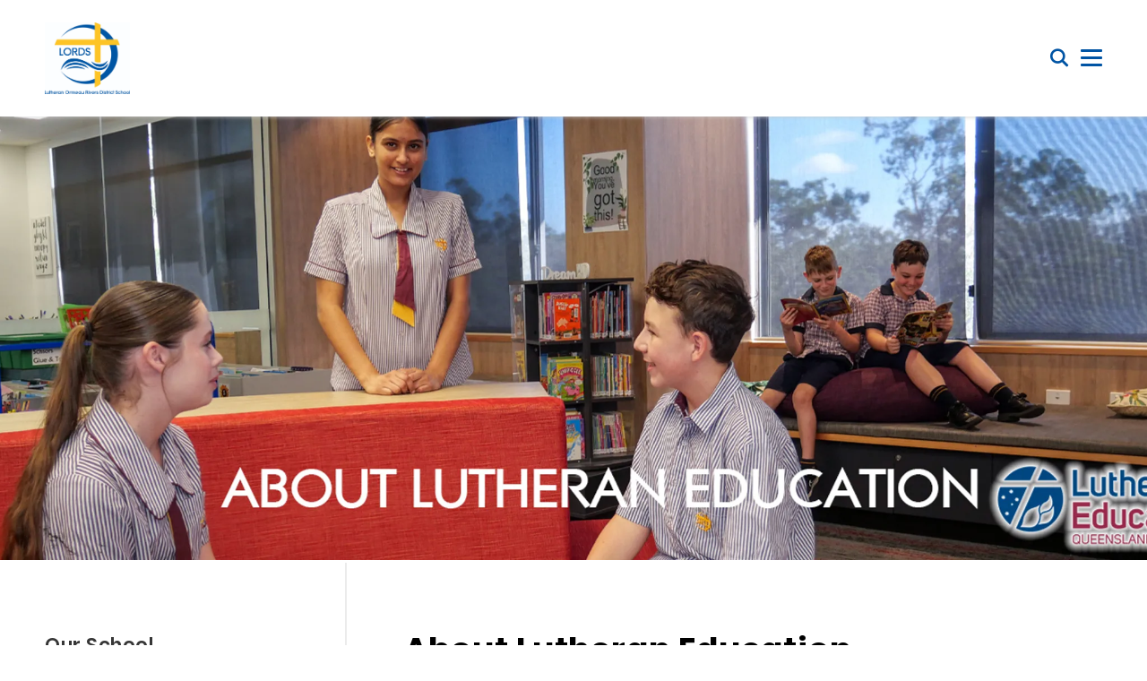

--- FILE ---
content_type: text/html; charset=UTF-8
request_url: https://www.lords.qld.edu.au/our-school/about-lutheran-education
body_size: 7294
content:

<!DOCTYPE html>
<html lang="en">

	<head>
            <!-- Global site tag (gtag.js) - Google Analytics -->
    <script async src="https://www.googletagmanager.com/gtag/js?id=UA-200790622-1"></script>
    <script>
    window.dataLayer = window.dataLayer || [];
    function gtag(){dataLayer.push(arguments);}
    gtag('js', new Date());
    gtag('config', "UA-200790622-1");
    </script>

<meta charset="utf-8">
<meta name="viewport" content="width=device-width, initial-scale=1, shrink-to-fit=no">
<meta http-equiv="X-UA-Compatible" content="IE=edge">


	
	

	

				
	<title>About Lutheran Education | Lutheran Ormeau Rivers District School</title>
	<meta name="description" content="LORDS is a school of the Lutheran Church of Australia. Read on to find out more about what it means to be a student at a Lutheran school. What is a…" />

	<meta property="fb:app_id" content="">
	<meta property="og:url" content="https://www.lords.qld.edu.au/our-school/about-lutheran-education" />
	<meta property="og:type" content="website" />
	<meta property="og:title" content="About Lutheran Education | Lutheran Ormeau Rivers District School" />
	<meta property="og:image" content="" />
	<meta property="og:image:width" content="1200" />
	<meta property="og:image:height" content="630" />
	<meta property="og:description" content="LORDS is a school of the Lutheran Church of Australia. Read on to find out more about what it means to be a student at a Lutheran school. What is a…" />
	<meta property="og:site_name" content="Lutheran Ormeau Rivers District School" />
	<meta property="og:locale" content="en_AU" />
	<meta property="og:locale:alternate" content="en_AU" />
	
	<meta name="twitter:card" content="summary_large_image" />
	<meta name="twitter:site" content="" />
	<meta name="twitter:url" content="https://www.lords.qld.edu.au/our-school/about-lutheran-education" />
	<meta name="twitter:title" content="About Lutheran Education | Lutheran Ormeau Rivers District School" />
	<meta name="twitter:description" content="LORDS is a school of the Lutheran Church of Australia. Read on to find out more about what it means to be a student at a Lutheran school. What is a…" />
	<meta name="twitter:image" content="" />

	
	<link rel="home" href="https://www.lords.qld.edu.au/" />
	<link rel="canonical" href="https://www.lords.qld.edu.au/our-school/about-lutheran-education">


<link href="/css/main.css?v=1716469247376" rel="stylesheet">
<link rel="stylesheet" href="https://cdn.plyr.io/3.3.10/plyr.css">
<link rel="stylesheet" href="/fonts/stylesheet.css" />

<link href="/css/main.css?v=1716469247376" rel="stylesheet">
<link rel="stylesheet" href="https://cdn.plyr.io/3.3.10/plyr.css">

<link rel="apple-touch-icon" sizes="144x144" href="/favicons/apple-touch-icon.png">
<link rel="icon" type="image/png" sizes="32x32" href="/favicons/favicon-32x32.png">
<link rel="icon" type="image/png" sizes="16x16" href="/favicons/favicon-16x16.png">
<link rel="manifest" href="/favicons/site.webmanifest">
<link rel="shortcut icon" href="/favicons/favicon.ico">
<meta name="msapplication-TileColor" content="#da532c">
<meta name="msapplication-config" content="/favicons/browserconfig.xml">
<meta name="theme-color" content="#ffffff">


<link rel="preconnect" href="https://fonts.googleapis.com">
<link rel="preconnect" href="https://fonts.gstatic.com" crossorigin>
<link href="https://fonts.googleapis.com/css2?family=Inter:wght@300;400;500;600;700&display=swap" rel="stylesheet">

<!-- Facebook Pixel Code -->
<script>
  !function(f,b,e,v,n,t,s)
  {if(f.fbq)return;n=f.fbq=function(){n.callMethod?
  n.callMethod.apply(n,arguments):n.queue.push(arguments)};
  if(!f._fbq)f._fbq=n;n.push=n;n.loaded=!0;n.version='2.0';
  n.queue=[];t=b.createElement(e);t.async=!0;
  t.src=v;s=b.getElementsByTagName(e)[0];
  s.parentNode.insertBefore(t,s)}(window, document,'script',
  'https://connect.facebook.net/en_US/fbevents.js');
  fbq('init', '1271203319715221');
  fbq('track', 'PageView');
</script>
<noscript>
  <img height="1" width="1" style="display:none" 
       src="https://www.facebook.com/tr?id=1271203319715221&ev=PageView&noscript=1"/>
</noscript>
<!-- End Facebook Pixel Code -->

<!-- Google tag (gtag.js) -->
<script async src="https://www.googletagmanager.com/gtag/js?id=G-8X1NYJ0E9N"></script>
<script>
  window.dataLayer = window.dataLayer || [];
  function gtag(){dataLayer.push(arguments);}
  gtag('js', new Date());

  gtag('config', 'G-8X1NYJ0E9N');
</script>

<!-- Google tag (gtag.js) -->
<script async src="https://www.googletagmanager.com/gtag/js?id=UA-199375088-1"></script>
<script>
  window.dataLayer = window.dataLayer || [];
  function gtag(){dataLayer.push(arguments);}
  gtag('js', new Date());

  gtag('config', 'UA-199375088-1');
</script>    </head>

<body>


                
        <nav id="nav">

        
        <div class="top">
        <div class="container">
            <ul class="quick-nav">
                                                            <li class="text">
                            <a href="https://www.lords.qld.edu.au/enrolments/campus-tours"  target="_blank">BOOK A TOUR</a>
                        </li>
                                                                                <li class="text">
                            <a href="https://enrol.lords.qld.edu.au/application-for-enrolment/"  target="_blank">Enrol Now</a>
                        </li>
                                                                                <li class="text">
                            <a href="https://www.lords.qld.edu.au/contact"  target="">Contact Us</a>
                        </li>
                                                                                <li class="icon">
                            <a href="https://facebook.com/188516307844717"  target="_blank" title="Facebook" class="fa fa-facebook"></a>
                        </li>
                                                                                <li class="icon">
                            <a href="https://www.linkedin.com/company/71620827"  target="_blank" title="Check out our Linkedin Page" class="fa fa-linkedin-square"></a>
                        </li>
                                                                                <li class="icon">
                            <a href="https://www.youtube.com/channel/UCqv6rJd8NHiQmDHGBAoDMUg"  target="_blank" title="You Tube" class="fa fa-youtube-square"></a>
                        </li>
                                                                                <li class="icon">
                            <a href="https://www.instagram.com/lordspimpama/"  target="_blank" title="Instagram" class="fa fa-instagram"></a>
                        </li>
                                                                                <li class="icon"><a href="#" class="iconfont icon-search" id="search-button" title="Click here to search our website!"></a></li>
                                                                                <li class="text">
                            <a href="https://www.lords.qld.edu.au/parent-links"  target="_blank">Parent Links</a>
                        </li>
                                                                                <li class="text">
                            <a href="https://www.lords.qld.edu.au/staff-links"  target="_blank">Staff Links</a>
                        </li>
                                                                                <li class="text">
                            <a href="https://www.lords.qld.edu.au/studentlinks"  target="">Student Links</a>
                        </li>
                                                </ul>
        </div>
    </div>

        <div class="down">
        <div class="container">
            <div class="level is-mobile">

                                <div class="level-left">
                    <div class="brand logo-c">
                        <a href="/" class="desktop-logo" title="Back to Homepage" alt="Lutheran Ormeau Rivers District School" title="Lutheran Ormeau Rivers District School">
                                                        <img src="https://media.digistormhosting.com.au/lords-au-qld-824-website/content/Lords-logo-cmyk.jpg?v=1648689718">
                        </a>
                        <a href="/" class="mobile-logo" title="Back to Homepage" alt="Lutheran Ormeau Rivers District School" title="Lutheran Ormeau Rivers District School">
                                                        <img src="https://media.digistormhosting.com.au/lords-au-qld-824-website/content/Lords-logo-cmyk.jpg?v=1648689718">
                        </a>
                    </div>
                </div>

                                <div class="level-right">
                    <div class="menu-outer">
                        <div class="nav">

                                                        <div class="nav-c">
                                <ul>
                                    
                                                                                                                            <li class="has-sub-second">
                                                <a href="/our-school" class="nav-top-level-link"><span class="nav-text-regular">Our School</span><span class="nav-text-bold">Our School</span></a>
                                                <div class="sub-menu-outer">
                                                    <ul class="sub-menu">

                                                                                                                                                                                                                                            <li><a href="/our-school/principals-welcome">Principal&#039;s Welcome</a></li>
                                                                                                                                                                                                                                                <li><a href="/our-school/typography-page">History of LORDS</a></li>
                                                                                                                                                                                                                                                <li><a href="/our-school/visionandmission">Vision and Mission</a></li>
                                                                                                                                                                                                                                                <li><a href="/our-school/campus">Campus and Facilities</a></li>
                                                                                                                                                                                                                                                <li><a href="/our-school/leadership">Leadership and School Council</a></li>
                                                                                                                                                                                                                                                <li><a href="/our-school/term-dates">Term Dates</a></li>
                                                                                                                                                                                                                                                <li><a href="/our-school/annual-report">Annual Report</a></li>
                                                                                                                                                                                                                                                <li><a href="/our-school/policies">Policies</a></li>
                                                                                                                                                                                                                                                <li class="has-sub-third">
                                                                    <a href="/our-school/employment">Employment Opportunities</a>
                                                                    <div class="sub-menu-outer">
                                                                        <ul class="sub-menu">

                                                                                                                                                                                                                                        <li><a href="/our-school/employment/available-positions">Available Positions</a></li>
                                                                            
                                                                        </ul>
                                                                    </div>
                                                                </li>
                                                                                                                                                                                                                                                <li><a href="/our-school/about-lutheran-education">About Lutheran Education</a></li>
                                                                                                                    
                                                    </ul>
                                                </div>
                                            </li>
                                                                            
                                                                                                                            <li class="has-sub-second">
                                                <a href="/enrolments" class="nav-top-level-link"><span class="nav-text-regular">Enrolments</span><span class="nav-text-bold">Enrolments</span></a>
                                                <div class="sub-menu-outer">
                                                    <ul class="sub-menu">

                                                                                                                                                                                                                                            <li><a href="/enrolments/enrol-at-lords">Enrol at LORDS</a></li>
                                                                                                                                                                                                                                                <li><a href="/enrolments/whychooselords">Why Choose LORDS?</a></li>
                                                                                                                                                                                                                                                <li class="has-sub-third">
                                                                    <a href="/enrolments/campus-tours">Campus Tours</a>
                                                                    <div class="sub-menu-outer">
                                                                        <ul class="sub-menu">

                                                                                                                                                                                                                                        <li><a href="/enrolments/campus-tours/principals-tours">Principal&#039;s Tours</a></li>
                                                                            
                                                                        </ul>
                                                                    </div>
                                                                </li>
                                                                                                                                                                                                                                                <li><a href="/enrolments/school-fees">School Fees</a></li>
                                                                                                                                                                                                                                                <li><a href="/enrolments/scholarships">Scholarships</a></li>
                                                                                                                                                                                                                                                <li><a href="/enrolments/parent-testimonials">Parent Testimonials</a></li>
                                                                                                                    
                                                    </ul>
                                                </div>
                                            </li>
                                                                            
                                                                                                                            <li class="has-sub-second">
                                                <a href="/learning" class="nav-top-level-link"><span class="nav-text-regular">Learning</span><span class="nav-text-bold">Learning</span></a>
                                                <div class="sub-menu-outer">
                                                    <ul class="sub-menu">

                                                                                                                                                                                                                                            <li class="has-sub-third">
                                                                    <a href="/learning/kindergarten">LORDS Little Wonders Kindergarten</a>
                                                                    <div class="sub-menu-outer">
                                                                        <ul class="sub-menu">

                                                                                                                                                                                                                                        <li><a href="/learning/kindergarten/lords-little-wonders">LORDS Little Wonders Information</a></li>
                                                                            
                                                                        </ul>
                                                                    </div>
                                                                </li>
                                                                                                                                                                                                                                                <li class="has-sub-third">
                                                                    <a href="/learning/junior-school">Junior School</a>
                                                                    <div class="sub-menu-outer">
                                                                        <ul class="sub-menu">

                                                                                                                                                                                                                                        <li><a href="/learning/junior-school/welcome-to-junior-school">Welcome to Junior School</a></li>
                                                                                                                                                            <li><a href="/learning/junior-school/service-learning">Service Learning</a></li>
                                                                            
                                                                        </ul>
                                                                    </div>
                                                                </li>
                                                                                                                                                                                                                                                <li class="has-sub-third">
                                                                    <a href="/learning/secondary-school">Secondary School</a>
                                                                    <div class="sub-menu-outer">
                                                                        <ul class="sub-menu">

                                                                                                                                                                                                                                        <li><a href="/learning/secondary-school/welcome-to-secondary-school">Welcome to Secondary School</a></li>
                                                                                                                                                            <li><a href="/learning/secondary-school/faculties">Faculties</a></li>
                                                                                                                                                            <li><a href="/learning/secondary-school/student-pathways">Student Pathways</a></li>
                                                                                                                                                            <li><a href="/learning/secondary-school/service-learning">Service Learning</a></li>
                                                                            
                                                                        </ul>
                                                                    </div>
                                                                </li>
                                                                                                                                                                                                                                                <li><a href="/learning/outside-school--hours-care">Outside School Hours Care</a></li>
                                                                                                                                                                                                                                                <li><a href="/learning/information-technology">Information Technology</a></li>
                                                                                                                    
                                                    </ul>
                                                </div>
                                            </li>
                                                                            
                                                                                                                            <li class="has-sub-second">
                                                <a href="/co-curricular" class="nav-top-level-link"><span class="nav-text-regular">Co-Curricular</span><span class="nav-text-bold">Co-Curricular</span></a>
                                                <div class="sub-menu-outer">
                                                    <ul class="sub-menu">

                                                                                                                                                                                                                                            <li class="has-sub-third">
                                                                    <a href="/co-curricular/performing-arts">Performing Arts</a>
                                                                    <div class="sub-menu-outer">
                                                                        <ul class="sub-menu">

                                                                                                                                                                                                                                        <li><a href="/co-curricular/performing-arts/timemachine-the-musical">The Time Machine Musical</a></li>
                                                                                                                                                            <li><a href="/co-curricular/performing-arts/alice-in-wonderland">Alice in Wonderland</a></li>
                                                                            
                                                                        </ul>
                                                                    </div>
                                                                </li>
                                                                                                                                                                                                                                                <li><a href="/co-curricular/artlords">ArtLORDS</a></li>
                                                                                                                                                                                                                                                <li><a href="/co-curricular/sport">Sport</a></li>
                                                                                                                                                                                                                                                <li><a href="/co-curricular/debating">Debating</a></li>
                                                                                                                                                                                                                                                <li><a href="/co-curricular/da-vinci-decathlon">Da Vinci Decathlon</a></li>
                                                                                                                                                                                                                                                <li><a href="/co-curricular/optiminds">Opti-MINDS</a></li>
                                                                                                                                                                                                                                                <li><a href="/co-curricular/lordscelebrates">LORDS CELEBRATES</a></li>
                                                                                                                    
                                                    </ul>
                                                </div>
                                            </li>
                                                                            
                                                                                                                            <li class="has-sub-second">
                                                <a href="/wellbeing" class="nav-top-level-link"><span class="nav-text-regular">Wellbeing</span><span class="nav-text-bold">Wellbeing</span></a>
                                                <div class="sub-menu-outer">
                                                    <ul class="sub-menu">

                                                                                                                                                                                                                                            <li><a href="/wellbeing/pastoral-care">Pastoral Care</a></li>
                                                                                                                                                                                                                                                <li><a href="/wellbeing/spiritual-life">Spiritual Life</a></li>
                                                                                                                                                                                                                                                <li><a href="/wellbeing/student-leadership">Student Leadership</a></li>
                                                                                                                    
                                                    </ul>
                                                </div>
                                            </li>
                                                                            
                                                                                                                            <li class="has-sub-second">
                                                <a href="/community" class="nav-top-level-link"><span class="nav-text-regular">Community</span><span class="nav-text-bold">Community</span></a>
                                                <div class="sub-menu-outer">
                                                    <ul class="sub-menu">

                                                                                                                                                                                                                                            <li><a href="/community/tuckshop">Tuckshop</a></li>
                                                                                                                                                                                                                                                <li><a href="/community/transport">Transport</a></li>
                                                                                                                                                                                                                                                <li><a href="/community/lordsuniforms">LORDS Uniforms</a></li>
                                                                                                                                                                                                                                                <li><a href="/community/friends-of-lords">Friends of LORDS</a></li>
                                                                                                                                                                                                                                                <li><a href="/community/volunteering-at-lords">Volunteering at LORDS</a></li>
                                                                                                                                                                                                                                                <li class="has-sub-third">
                                                                    <a href="/community/business-directory">Business Directory</a>
                                                                    <div class="sub-menu-outer">
                                                                        <ul class="sub-menu">

                                                                                                                                                                                                                                        <li><a href="/community/business-directory/business-directory">Business Directory Listings</a></li>
                                                                            
                                                                        </ul>
                                                                    </div>
                                                                </li>
                                                                                                                                                                                                                                                <li><a href="/community/lords-alumni">LORDS Alumni</a></li>
                                                                                                                                                                                                                                                <li><a href="/community/newsletter">The LORDS Voice</a></li>
                                                                                                                    
                                                    </ul>
                                                </div>
                                            </li>
                                                                            
                                </ul>
                            </div>

                                                        <div class="quick-nav">
                                <ul class="text">
                                                                                                                        <li class="text">
                                                <a href="https://www.lords.qld.edu.au/enrolments/campus-tours"  target="_blank">BOOK A TOUR</a>
                                            </li>
                                                                                                                                                                <li class="text">
                                                <a href="https://enrol.lords.qld.edu.au/application-for-enrolment/"  target="_blank">Enrol Now</a>
                                            </li>
                                                                                                                                                                <li class="text">
                                                <a href="https://www.lords.qld.edu.au/contact"  target="">Contact Us</a>
                                            </li>
                                                                                                                                                                                                                                                                                                                                                                                                                                                                                                                                                            <li class="text">
                                                <a href="https://www.lords.qld.edu.au/parent-links"  target="_blank">Parent Links</a>
                                            </li>
                                                                                                                                                                <li class="text">
                                                <a href="https://www.lords.qld.edu.au/staff-links"  target="_blank">Staff Links</a>
                                            </li>
                                                                                                                                                                <li class="text">
                                                <a href="https://www.lords.qld.edu.au/studentlinks"  target="">Student Links</a>
                                            </li>
                                                                                                            </ul>
                                <ul class="icon">
                                                                                                                                                                                                                                                                                                                                                            <li class="icon">
                                                <a href="https://facebook.com/188516307844717"  target="_blank" title="Facebook" class="fa fa-facebook"></a>
                                            </li>
                                                                                                                                                                <li class="icon">
                                                <a href="https://www.linkedin.com/company/71620827"  target="_blank" title="Check out our Linkedin Page" class="fa fa-linkedin-square"></a>
                                            </li>
                                                                                                                                                                <li class="icon">
                                                <a href="https://www.youtube.com/channel/UCqv6rJd8NHiQmDHGBAoDMUg"  target="_blank" title="You Tube" class="fa fa-youtube-square"></a>
                                            </li>
                                                                                                                                                                <li class="icon">
                                                <a href="https://www.instagram.com/lordspimpama/"  target="_blank" title="Instagram" class="fa fa-instagram"></a>
                                            </li>
                                                                                                                                                                                                                                                                                                                                                                                                                            </ul>
                            </div>

                        </div>
                    </div>

                                        <a href="#" class="iconfont icon-search" id="search-button" title="Search the web"></a>
                    <div class="navbar-burger burger">
                        <span></span><span></span><span></span>
                    </div>

                </div>
            </div>
        </div>
    </div>
</nav>
        
    
                
    
    
                                                            
    
        <div class="slick slick-full-width video-carousel">
            
                                <header class="inner-banner" style="background-image: url(https://images.digistormhosting.com.au/[base64]); ">
                    
                </header>
                    </div>

    

                
                              

                <div class="article-content">
                    <div class="container">
                        <div class="columns">
                                                            <div class="left column is-4">
                                    <div class="left-menu">
                                                   

<p class="title"><a href="https://www.lords.qld.edu.au/our-school">Our School</a></p>
    <ul>
                    <li class="  ">
                <a href="https://www.lords.qld.edu.au/our-school/principals-welcome">Principal&#039;s Welcome</a>
                            </li>
                    <li class="  ">
                <a href="https://www.lords.qld.edu.au/our-school/typography-page">History of LORDS</a>
                            </li>
                    <li class="  ">
                <a href="https://www.lords.qld.edu.au/our-school/visionandmission">Vision and Mission</a>
                            </li>
                    <li class="  ">
                <a href="https://www.lords.qld.edu.au/our-school/campus">Campus and Facilities</a>
                            </li>
                    <li class="  ">
                <a href="https://www.lords.qld.edu.au/our-school/leadership">Leadership and School Council</a>
                            </li>
                    <li class="  ">
                <a href="https://www.lords.qld.edu.au/our-school/term-dates">Term Dates</a>
                            </li>
                    <li class="  ">
                <a href="https://www.lords.qld.edu.au/our-school/annual-report">Annual Report</a>
                            </li>
                    <li class="  ">
                <a href="https://www.lords.qld.edu.au/our-school/policies">Policies</a>
                            </li>
                    <li class="has-sub  ">
                <a href="https://www.lords.qld.edu.au/our-school/employment">Employment Opportunities</a>
                                    <ul>
                                                    <li class=""><a href="https://www.lords.qld.edu.au/our-school/employment/available-positions">Available Positions</a></li>
                                            </ul>
                            </li>
                    <li class="  is-active">
                <a href="https://www.lords.qld.edu.au/our-school/about-lutheran-education">About Lutheran Education</a>
                            </li>
            </ul>
   
                                    </div>
                                </div>
                                                        <div class="right column is-8">
                                <div class="right-content">
                                    <div class="editor fadeInUp page-title">
                                        <h2>About Lutheran Education</h2>
                                    </div>
                                       
        <div class="editor">
        <div class="content">
    <p>LORDS&nbsp;is a school of the Lutheran Church of Australia. Read on to find out more about what it means to be a student at a Lutheran school.</p>
</div>    </div>
    <div class="editor">
        <div class="content">
    <p><strong></strong><strong>What is a ‘Lutheran’?</strong></p>
<p>The Lutheran Church was started by Martin Luther in the 16th&nbsp;Century and&nbsp;is the largest Protestant Church in the world (it exists on all continents).&nbsp;Luther lectured in Biblical theology at the University of Wittenberg in Germany. He wrestled with many of the Church practices at the time. In reading the Bible, Luther felt that the Church had stopped sharing the good news of Jesus and how through his death and resurrection, and through faith in him, a person is saved and put right with God (we are saved by grace alone).</p>
<p><strong>What is a Lutheran school?</strong></p>
<p>Lutheran Churches exist in every state and territory of Australia and Lutheran Schools exist throughout Australia (except in the ACT). Lutheran Schools provide a quality and rigorous education and a learning environment that equips students with the skills needed to be confident and capable young people as they prepare for future studies or the workforce. We provide a Christian environment that provides opportunities for the students to see themselves as a unique and loved part of God’s creation. At the centre and heart of a Lutheran School is the good news (gospel) of Jesus Christ and how through faith in him we can know of God’s love and forgiveness and be filled with hope for this life and for the life to come.</p>
<p><strong>Do I need to be a Lutheran to attend LORDS?</strong></p>
<p>No.&nbsp; We are thankful that you are considering us as a school. We are an invitational community. We are a Christian school of the Lutheran tradition, and we invite you to be part of the community as we partner with you in supporting your child through their schooling years. We believe we provide a quality education in a Christian, caring environment and we are an open and inviting community who wish to support young people in their learning journey.</p>
<p><strong>How is Christianity incorporated into school life at LORDS?</strong></p>
<p>Each week students participate in the worship life of the School. This compulsory time of worship is often led by the School Pastor or by various staff and/or students. These opportunities enable the community to come together and to reflect on God’s love for us through his Son, and to challenge and inspire us as we are formed and encouraged to see ourselves and each other as part of God’s creation and the importance of service to others.</p>
<p>Each week students participate in Christian Studies. This is a subject that is part of the curriculum and has been devised by Lutheran Education Australia. Students explore a range of topics ranging from our place in the world, through to God’s gift of Jesus Christ, through to service to others.</p>
<p><strong>What do Lutheran believe?</strong></p>
<ul><li>The Bible is God’s word to us and is without error.</li><li>God reveals himself to us through the Bible and there is one God – (The Triune God – the Father, the Son, and the Holy Spirit).</li><li>That all human beings are created by God, special and loved by him.</li><li>That all human beings are broken (sin).</li><li>That God loves us, and has sent his Son Jesus to die on the cross for us (the gospel – “good news”).</li><li>That through faith in Jesus people receive forgiveness and hope and new life.</li><li>That worship is important as we express our faith and are blessed by God (Lutherans believe God graciously comes to us through the gifts of Baptism & Holy Communion)</li><li>That we are to strive to love one another and see each other as created by God.</li><li>That no-one is perfect. Conflict arises and we strive to forgive one another as God freely forgives us.</li><li>That creation is God’s gift to the world and we are to care for it and not abuse it.&nbsp;</li></ul>
<p><strong>Where can I go for further information?</strong></p>
<p>Please visit the Lutheran Church of Australia website:&nbsp;<a href="https://www.lca.org.au/about-us/lutherans-worldwide/what-lutherans-believe/">https://www.lca.org.au/about-us/lutherans-worldwide/what-lutherans-believe/</a></p>
<p>Please visit Lutheran Education Australia’s website:&nbsp;<a href="https://www.lutheran.edu.au/about/lea-vision-purpose-and-core-values/">https://www.lutheran.edu.au/about/lea-vision-purpose-and-core-values/</a>&nbsp;</p>
<p rel="width: 262px; height: 93.875px;"><a href="https://leq.lutheran.edu.au/" target="_blank"></a></p>
<figure rel="width: 236px; height: 166.812px;" style="float: left; margin: 0px 30px 30px 0px;"><a href="https://www.lca.org.au/" target="_blank"><img src="https://media.digistormhosting.com.au/lords-au-qld-824-website/content/LCA_logo_WLCTL_horizontal2_rgb.jpg?v=1648692572" style="width: 236px; height: 166.812px;" width="236" height="166.812"></a></figure>
</div>    </div>
    <div class="editor">
        <div class="content">
    <figure rel="width: 309px; height: 110.912px;" style="float: left; margin: 0px 30px 30px 0px;"><a href="https://leq.lutheran.edu.au/" target="_blank"><img src="https://media.digistormhosting.com.au/lords-au-qld-824-website/content/LEQ_LOGO_STACKED_POS_CMYK-small.png?v=1648692231" style="width: 309px; height: 110.912px;" width="309" height="110.9125"></a></figure>
<p></p>
</div>    </div>



                                </div>
                            </div>
                        </div>
                    </div>
                </div>
                
                

        

    	        <footer>
    <div class="container">
        <div class="top">
            <div class="logo-c">
                <a href="/">
                    <img src="/img/footer_logo.svg">
                </a>
            </div>
            <div class="right">
                                    <div class="">
                        <p class="title">Address</p>
                                                                                                                                            <p>
                                    <a href="https://goo.gl/maps/AdEkhveXY9DhK2n29" target="_blank">
                                        68 Mirambeena Dr,<br />
Pimpama QLD 4209<br />
<br />
PO Box 1475, <br />
Beenleigh QLD 4207
                                    </a>
                                </p>
                                                                                                                                                <p>
                                    <a href="" target="">
                                        ABN 48 138 795 010
                                    </a>
                                </p>
                                                                                                </div>    
                                    <div class="">
                        <p class="title">Contact Us</p>
                                                                                                                                            <p>
                                    <a href="tel:(07) 5540 8888" target="">
                                        (07) 5540 8888
                                    </a>
                                </p>
                                                                                                </div>    
                                    <div class="">
                        <p class="title">Get Social</p>
                                                                                                                                                                                    <ul>
                                                                <li>
                                    <a href="https://facebook.com/188516307844717" target="_blank" title="Facebook" 
                                       class="fa fa-facebook"
                                    ></a>
                                </li>
                                                                                                                                                <li>
                                    <a href="https://www.linkedin.com/company/71620827" target="_blank" title="Linkedin" 
                                       class="fa fa-linkedin-square"
                                    ></a>
                                </li>
                                                                                                                                                <li>
                                    <a href="https://www.youtube.com/channel/UCqv6rJd8NHiQmDHGBAoDMUg" target="_blank" title="You Tube" 
                                       class="fa fa-youtube-square"
                                    ></a>
                                </li>
                                                                                                                                                <li>
                                    <a href="https://www.instagram.com/lordspimpama/" target="_blank" title="Instagram" 
                                       class="fa fa-instagram"
                                    ></a>
                                </li>
                                                                                                                                    </ul>
                                            </div>    
                            </div>
        </div>
        <div class="down">
            <p>© 2025 Digistorm</p>
            <p id="siteByDigistorm"></p>
        </div>
    </div>
</footer>
        <div class="search-inner" id="search-box">
			<a href="#" id="search-close">×</a>
			<div class="search-box-inner">
				<form action="/search">
					<input type="text" class="input" name="q" value="" placeholder="Search the website" autofocus="autofocus">
				</form>
				<p>Type on the line above then press the Enter/Return key to submit a new search query</p>
			</div>
		</div>
    
    <script src="https://cdn.plyr.io/3.6.9/plyr.polyfilled.js"></script>
    <script src="/js/main.min.js?v=1716469247376"></script>
    <script src="https://cdn.digistorm.com.au/websites/digistorm.js"></script>
    <script type="text/javascript" src="https://maps.googleapis.com/maps/api/js?key=AIzaSyCWtcCleEStlKiWb_0zvQYmU_QUr4Fn6wc&libraries=geometry,places,geocoder&sensor=false"></script>
    <script src="https://www.lords.qld.edu.au/cpresources/533734b0/htmx.min.js?v=1753260949&amp;buildId=f1d375f6"></script>
</body>
</html>


--- FILE ---
content_type: text/css
request_url: https://www.lords.qld.edu.au/fonts/stylesheet.css
body_size: 2952
content:
@font-face {
    font-family: 'Open Sans';
    src: url('OpenSans.eot');
    src: url('OpenSans.eot?#iefix') format('embedded-opentype'),
        url('OpenSans.woff2') format('woff2'),
        url('OpenSans.woff') format('woff'),
        url('OpenSans.ttf') format('truetype'),
        url('OpenSans.svg#OpenSans') format('svg');
    font-weight: normal;
    font-style: normal;
}

@font-face {
    font-family: 'Open Sans';
    src: url('OpenSans-Semibold.eot');
    src: url('OpenSans-Semibold.eot?#iefix') format('embedded-opentype'),
        url('OpenSans-Semibold.woff2') format('woff2'),
        url('OpenSans-Semibold.woff') format('woff'),
        url('OpenSans-Semibold.ttf') format('truetype'),
        url('OpenSans-Semibold.svg#OpenSans-Semibold') format('svg');
    font-weight: 600;
    font-style: normal;
}

@font-face {
    font-family: 'Open Sans';
    src: url('OpenSans-Italic.eot');
    src: url('OpenSans-Italic.eot?#iefix') format('embedded-opentype'),
        url('OpenSans-Italic.woff2') format('woff2'),
        url('OpenSans-Italic.woff') format('woff'),
        url('OpenSans-Italic.ttf') format('truetype'),
        url('OpenSans-Italic.svg#OpenSans-Italic') format('svg');
    font-weight: normal;
    font-style: italic;
}

@font-face {
    font-family: 'Poppins';
    src: url('Poppins-Regular.eot');
    src: url('Poppins-Regular.eot?#iefix') format('embedded-opentype'),
        url('Poppins-Regular.woff2') format('woff2'),
        url('Poppins-Regular.woff') format('woff'),
        url('Poppins-Regular.ttf') format('truetype'),
        url('Poppins-Regular.svg#Poppins-Regular') format('svg');
    font-weight: normal;
    font-style: normal;
}

@font-face {
    font-family: 'Poppins';
    src: url('Poppins-Medium.eot');
    src: url('Poppins-Medium.eot?#iefix') format('embedded-opentype'),
        url('Poppins-Medium.woff2') format('woff2'),
        url('Poppins-Medium.woff') format('woff'),
        url('Poppins-Medium.ttf') format('truetype'),
        url('Poppins-Medium.svg#Poppins-Medium') format('svg');
    font-weight: 500;
    font-style: normal;
}

@font-face {
    font-family: 'Poppins';
    src: url('Poppins-SemiBold.eot');
    src: url('Poppins-SemiBold.eot?#iefix') format('embedded-opentype'),
        url('Poppins-SemiBold.woff2') format('woff2'),
        url('Poppins-SemiBold.woff') format('woff'),
        url('Poppins-SemiBold.ttf') format('truetype'),
        url('Poppins-SemiBold.svg#Poppins-SemiBold') format('svg');
    font-weight: 600;
    font-style: normal;
}

@font-face {
    font-family: 'Poppins';
    src: url('Poppins-Bold.eot');
    src: url('Poppins-Bold.eot?#iefix') format('embedded-opentype'),
        url('Poppins-Bold.woff2') format('woff2'),
        url('Poppins-Bold.woff') format('woff'),
        url('Poppins-Bold.ttf') format('truetype'),
        url('Poppins-Bold.svg#Poppins-Bold') format('svg');
    font-weight: bold;
    font-style: normal;
}

@font-face {font-family: "iconfont";
  src: url('iconfont.eot?t=1544696768409'); /* IE9*/
  src: url('iconfont.eot?t=1544696768409#iefix') format('embedded-opentype'), /* IE6-IE8 */
  url('[data-uri]') format('woff'),
  url('iconfont.ttf?t=1544696768409') format('truetype'), /* chrome, firefox, opera, Safari, Android, iOS 4.2+*/
  url('iconfont.svg?t=1544696768409#iconfont') format('svg'); /* iOS 4.1- */
}

.iconfont {
  font-family:"iconfont" !important;
  font-size:16px;
  font-style:normal;
  -webkit-font-smoothing: antialiased;
  -moz-osx-font-smoothing: grayscale;
}

.icon-arrow-right:before { content: "\e6bd"; }

.icon-arrow-left:before { content: "\e6be"; }

.icon-book:before { content: "\e6bf"; }

.icon-music:before { content: "\e6c0"; }

.icon-facebook-f:before { content: "\e6c1"; }

.icon-graduation-cap:before { content: "\e6c2"; }

.icon-search:before { content: "\e6c3"; }

.icon-map-marker-alt:before { content: "\e6c4"; }

.icon-twitter:before { content: "\e6c5"; }

.icon-arrow-down:before { content: "\e6c6"; }



--- FILE ---
content_type: image/svg+xml
request_url: https://www.lords.qld.edu.au/img/footer_logo.svg
body_size: 17695
content:
<?xml version="1.0" encoding="UTF-8"?>
<svg width="132px" height="115px" viewBox="0 0 132 115" version="1.1" xmlns="http://www.w3.org/2000/svg" xmlns:xlink="http://www.w3.org/1999/xlink">
    <title>footer logo</title>
    <g id="footer-logo" stroke="none" stroke-width="1" fill="none" fill-rule="evenodd">
        <g id="Lords-logo-RGB-Copy-2" transform="translate(0.000000, -0.000000)">
            <polygon id="Path" fill="#FFFFFF" fill-rule="nonzero" points="0 114.713789 0 109.284733 0.822688039 109.284733 0.822688039 113.974412 2.53908755 113.974412 2.53908755 114.713789"></polygon>
            <path d="M2.91196054,112.820626 L2.91196054,110.629326 L3.69025894,110.629326 L3.69025894,112.936899 C3.67960527,113.22517 3.78653958,113.505271 3.98618989,113.712052 C4.17064089,113.904244 4.42515237,114.011979 4.69050555,114.010188 C4.84778203,114.011439 5.00305803,113.974631 5.1432799,113.90286 C5.27991841,113.836998 5.40099785,113.742463 5.49839704,113.625593 C5.58699325,113.519643 5.65162279,113.395525 5.68779285,113.261867 C5.72539847,113.078568 5.74129246,112.891423 5.7351418,112.704353 L5.7351418,110.617401 L6.52823674,110.617401 L6.52823674,114.713789 L5.7351418,114.713789 L5.7351418,114.520001 L5.75881628,114.278511 L5.84463625,114.022114 C5.75471701,114.210608 5.62311085,114.375832 5.45992602,114.505094 C5.33978407,114.59607 5.20449577,114.664723 5.06041924,114.707827 C4.90231635,114.757323 4.73769373,114.782452 4.57213317,114.782361 L4.43896424,114.782361 C4.37342922,114.776949 4.30823034,114.767992 4.24364982,114.755528 C3.84664954,114.69058 3.49299877,114.465614 3.26411837,114.132424 C3.0135791,113.742963 2.89042747,113.284219 2.91196054,112.820626" id="Path" fill="#FFFFFF" fill-rule="nonzero"></path>
            <polygon id="Path" fill="#FFFFFF" fill-rule="nonzero" points="6.92182491 111.350815 6.92182491 110.641252 7.46633785 110.641252 7.46633785 109.284733 8.2594328 109.284733 8.2594328 110.641252 9.33662145 110.641252 9.33662145 111.350815 8.2594328 111.350815 8.2594328 114.713789 7.46633785 114.713789 7.46633785 111.350815"></polygon>
            <path d="M9.39580764,114.713789 L9.39580764,109.284733 L10.1889026,109.284733 L10.1889026,110.730692 C10.1936102,110.892458 10.1705846,111.05383 10.1208385,111.20771 L10.058693,111.350815 C10.1125449,111.242283 10.1812823,111.141921 10.2628853,111.052679 C10.5279484,110.741696 10.9186163,110.568478 11.3252774,110.581624 C11.444451,110.583236 11.5632642,110.595206 11.6803946,110.617401 C12.0814299,110.674101 12.4418724,110.893918 12.6776819,111.225598 C12.9274179,111.624144 13.0493372,112.090473 13.0268804,112.561248 L13.0268804,114.710808 L12.2337855,114.710808 L12.2337855,112.656651 C12.2535521,112.313928 12.1552944,111.974835 11.9556104,111.696653 C11.7835963,111.471412 11.515568,111.341932 11.2335388,111.347834 L11.0737361,111.347834 L10.967201,111.377648 C10.7453918,111.426246 10.5487007,111.554465 10.4138101,111.738392 C10.3318398,111.845411 10.2724262,111.968167 10.2392109,112.099137 C10.2013721,112.285453 10.1844962,112.475471 10.1889026,112.665595 L10.1889026,114.710808 L9.39580764,114.713789 Z" id="Path" fill="#FFFFFF" fill-rule="nonzero"></path>
            <path d="M17.7351418,113.014414 L15.0007398,113.014414 L15.0007398,112.319757 L16.9302096,112.319757 L16.9006165,112.221372 C16.8108981,111.979719 16.6497681,111.771603 16.4389642,111.6251 C16.2351453,111.479077 15.9906549,111.401844 15.7405672,111.40448 C15.6621775,111.404412 15.5839384,111.411397 15.5067818,111.425349 C15.2153131,111.471522 14.9514674,111.625693 14.7669544,111.857647 C14.5797372,112.097614 14.4823084,112.3963 14.4917386,112.701371 C14.4879047,113.012697 14.5926328,113.315506 14.7876695,113.557022 C14.9695049,113.792606 15.234484,113.948507 15.5274969,113.9923 C15.5996354,114.006488 15.6729862,114.013478 15.7464858,114.01317 C16.0406697,114.014017 16.325334,113.908192 16.5484587,113.715034 L16.6046856,113.664351 L16.6579531,113.610686 L17.2320592,114.117517 C17.0598031,114.337187 16.8360913,114.510319 16.5810111,114.621367 C16.3120154,114.742581 16.0204454,114.804582 15.7257707,114.803252 L15.5008631,114.803252 L15.3528977,114.773417 C14.8861627,114.696634 14.464339,114.448028 14.1691739,114.075778 C13.8640463,113.699364 13.7014927,113.226031 13.7104809,112.740129 C13.7090221,112.574779 13.7258961,112.409782 13.7607891,112.248205 C13.8602839,111.703774 14.1824857,111.226608 14.648582,110.933425 C14.8367187,110.80264 15.0490821,110.711384 15.2729963,110.665103 C15.4326837,110.640798 15.5938711,110.627846 15.7553637,110.626345 C16.4419872,110.604639 17.0838168,110.968717 17.421455,111.571436 C17.6375868,111.921462 17.7533275,112.32493 17.755857,112.737148 C17.7552304,112.836977 17.7473175,112.936624 17.7321825,113.035284" id="Path" fill="#FFFFFF" fill-rule="nonzero"></path>
            <path d="M18.3921085,114.713789 L18.3921085,110.629326 L19.1881628,110.629326 L19.1881628,111.270319 L19.2621455,111.171934 C19.3981002,110.988009 19.5678902,110.832137 19.7622688,110.712804 C19.9426397,110.610036 20.1469372,110.557552 20.3541307,110.560755 L20.5139334,110.560755 L20.3985203,111.377648 C20.3252182,111.38531 20.2528529,111.400291 20.1824908,111.422368 C19.8393674,111.530196 19.5469339,111.760163 19.3598027,112.069323 C19.2235208,112.404509 19.1628729,112.766016 19.1822441,113.127706 L19.1822441,114.701864 L18.3921085,114.713789 Z" id="Path" fill="#FFFFFF" fill-rule="nonzero"></path>
            <path d="M24.0976572,111.523734 C24.0228848,111.366606 23.9853998,111.194115 23.9881628,111.019884 L23.9881628,110.629326 L24.7664612,110.629326 L24.7664612,114.713789 L23.9881628,114.713789 L23.9881628,114.397765 C23.9859685,114.229348 24.0203073,114.06248 24.0887793,113.908822 L24.038471,113.9923 L23.9733662,114.081741 C23.6722645,114.532893 23.1664924,114.801661 22.6268804,114.797268 C22.251667,114.792868 21.8869102,114.672112 21.5822441,114.45143 C21.2453912,114.219969 20.9855277,113.89168 20.8364982,113.50932 C20.7293354,113.258629 20.6720265,112.989195 20.667811,112.716278 C20.6674908,112.579333 20.6793758,112.442635 20.7033292,112.307832 C20.7314191,112.16792 20.7730483,112.031118 20.8276202,111.899386 C20.9900493,111.504364 21.2702909,111.169944 21.6295931,110.942369 C21.7863199,110.840785 21.9567494,110.762466 22.135635,110.709823 C22.3017053,110.659337 22.4741316,110.63323 22.6475956,110.632308 C22.9108686,110.632552 23.1700341,110.698082 23.4022195,110.823115 C23.6321044,110.944855 23.8275925,111.123337 23.9704069,111.341871 L24.0443896,111.455163 L24.0976572,111.523734 Z M22.259926,113.938636 C22.4071492,113.996421 22.5635823,114.026728 22.7215783,114.028077 C22.9781968,114.025623 23.2279913,113.944511 23.4377312,113.795531 C23.6080119,113.68021 23.7464833,113.523269 23.8401973,113.339382 C23.9385938,113.148849 23.989383,112.937015 23.9881842,112.722241 C23.9870323,112.631453 23.9801129,112.540831 23.9674476,112.450937 C23.9183075,112.206243 23.8025172,111.980163 23.6330456,111.798019 C23.4648007,111.620689 23.2470455,111.499043 23.0086313,111.4492 C22.9112851,111.428922 22.8121047,111.41893 22.7127004,111.419387 C22.6516294,111.41471 22.5902942,111.41471 22.5292232,111.419387 C22.2822133,111.455286 22.0536038,111.571489 21.8781751,111.750318 C21.6994959,111.940437 21.579246,112.178587 21.5319359,112.43603 C21.5117269,112.512866 21.5017749,112.592073 21.5023428,112.671558 C21.4982482,112.938464 21.5668219,113.201398 21.7006165,113.431805 C21.8338964,113.653082 22.0340719,113.825492 22.2717633,113.923729" id="Shape" fill="#FFFFFF" fill-rule="nonzero"></path>
            <path d="M25.6098644,114.713789 L25.6098644,110.629326 L26.4029593,110.629326 L26.4029593,110.826096 C26.4031743,110.952239 26.3811298,111.077415 26.3378545,111.195785 L26.2934649,111.323983 C26.3780725,111.131317 26.5118329,110.964671 26.6811344,110.841003 C26.7998643,110.747758 26.9355953,110.678881 27.0806412,110.63827 C27.2385044,110.5874 27.403186,110.561257 27.5689273,110.560755 L27.7080148,110.560755 C27.7718341,110.565595 27.8351676,110.575565 27.8974106,110.590569 C28.2933317,110.656277 28.6457872,110.881162 28.8739827,111.213673 C29.1258855,111.601532 29.2501358,112.059468 29.2290999,112.52249 L29.2290999,114.701864 L28.4478422,114.701864 L28.4478422,112.418142 C28.4590814,112.130657 28.3520013,111.851253 28.1519112,111.64597 C27.9668638,111.451055 27.7093543,111.34296 27.4416769,111.347834 C27.2849375,111.348348 27.1302754,111.383992 26.9889026,111.452182 C26.8495769,111.517699 26.7270639,111.614604 26.6308261,111.735411 C26.5464807,111.838837 26.4840403,111.95856 26.447349,112.087211 C26.4114455,112.273747 26.3965547,112.463769 26.4029593,112.65367 L26.4029593,114.740622 L25.6098644,114.713789 Z" id="Path" fill="#FFFFFF" fill-rule="nonzero"></path>
            <path d="M32.022683,111.99777 C32.0220008,111.631111 32.0913242,111.267741 32.2268804,110.927462 C32.3632784,110.586533 32.564312,110.275647 32.8187423,110.012185 C33.0706518,109.753827 33.3729264,109.550809 33.7065351,109.415913 C34.3687506,109.134298 35.1158364,109.134298 35.7780518,109.415913 C36.1134221,109.547418 36.4163641,109.750885 36.6658446,110.012185 C36.9174013,110.27795 37.118056,110.58825 37.2577065,110.927462 C37.3955791,111.267148 37.4659589,111.630785 37.4648772,111.99777 C37.4661651,112.363652 37.3999347,112.726589 37.2695438,113.068079 C37.1331448,113.408124 36.9320883,113.718033 36.6776819,113.980375 C36.4266282,114.244937 36.1245026,114.454957 35.789889,114.597516 C35.1280876,114.881184 34.3801738,114.881184 33.7183724,114.597516 C33.3849555,114.454111 33.0831724,114.245343 32.8305795,113.983356 C32.5767093,113.718306 32.3757766,113.406564 32.2387176,113.065097 C32.1020528,112.723065 32.0327019,112.357526 32.0345253,111.988826 M33.3721332,113.401991 C33.7257725,113.78278 34.2202404,113.998892 34.7378545,113.998892 C35.2554686,113.998892 35.7499365,113.78278 36.1035758,113.401991 C36.2840664,113.215364 36.4259061,112.994432 36.5208385,112.752055 C36.7090847,112.265022 36.7090847,111.724556 36.5208385,111.237524 C36.4274633,110.991702 36.2855069,110.767545 36.1035758,110.578643 C35.9226858,110.391809 35.7076409,110.241978 35.4702836,110.137402 C35.240376,110.037125 34.9928142,109.984405 34.7422935,109.982371 C34.491899,109.982724 34.2442,110.034459 34.0143033,110.13442 C33.278507,110.451947 32.802902,111.182414 32.8069051,111.988826 C32.8051809,112.250346 32.8544484,112.509661 32.9519112,112.752055 C33.0479338,112.99457 33.1907656,113.215481 33.3721332,113.401991" id="Shape" fill="#FFFFFF" fill-rule="nonzero"></path>
            <path d="M38.1277435,114.713789 L38.1277435,110.629326 L38.9208385,110.629326 L38.9208385,111.270319 L38.9948212,111.171934 C39.1316467,110.98772 39.3024618,110.831829 39.4979038,110.712804 C39.6780571,110.609492 39.8825046,110.55697 40.0897657,110.560755 L40.2495684,110.560755 L40.1341554,111.377648 C40.0609473,111.385916 39.9886388,111.400885 39.9181258,111.422368 C39.576099,111.530832 39.2848039,111.760731 39.098397,112.069323 C38.9591458,112.403705 38.8974084,112.765674 38.9178792,113.127706 L38.9178792,114.701864 L38.1277435,114.713789 Z" id="Path" fill="#FFFFFF" fill-rule="nonzero"></path>
            <path d="M40.5602959,114.713789 L40.5602959,110.629326 L41.3385943,110.629326 L41.3385943,110.817152 C41.3369072,110.918067 41.3219812,111.018315 41.2942047,111.115288 C41.2842639,111.179553 41.2673947,111.242534 41.2438964,111.303114 C41.3463129,111.111629 41.4898804,110.945602 41.6641184,110.817152 C41.9055666,110.654956 42.1907684,110.571673 42.4808878,110.578643 C42.5611846,110.576397 42.6414999,110.58239 42.7205919,110.596531 C43.1381985,110.657253 43.5037464,110.910853 43.7090012,111.282244 L43.782984,111.189822 C44.1774255,110.693906 44.821887,110.473994 45.4342787,110.626345 C45.8133841,110.702725 46.1484745,110.923866 46.3694205,111.243486 C46.6012906,111.61473 46.7148814,112.048551 46.6949445,112.486714 L46.6949445,114.704845 L45.8781751,114.704845 L45.8781751,112.617893 C45.8781751,111.799013 45.5704069,111.388579 44.9548705,111.386592 C44.6909767,111.36943 44.4348013,111.480195 44.2653514,111.684728 C44.0852661,111.960642 44.0000181,112.288465 44.022688,112.617893 L44.022688,114.704845 L43.2147965,114.704845 L43.2147965,112.617893 C43.2323825,112.333384 43.1773679,112.049078 43.0549938,111.792057 C42.9314659,111.598481 42.7366592,111.46228 42.5134402,111.413424 C42.4323072,111.392163 42.3486781,111.382133 42.2648582,111.38361 C42.2058992,111.384198 42.1472444,111.39221 42.0902589,111.407461 C41.8626039,111.449315 41.661125,111.581413 41.5309494,111.774168 C41.3993541,112.013359 41.3377862,112.285243 41.3533909,112.558266 L41.3533909,114.701864 L40.5602959,114.713789 Z" id="Path" fill="#FFFFFF" fill-rule="nonzero"></path>
            <path d="M51.4180025,113.014414 L48.6806412,113.014414 L48.6806412,112.319757 L50.610111,112.319757 L50.5805179,112.221372 C50.4909285,111.980492 50.3310078,111.772605 50.1218249,111.6251 C49.9171859,111.478474 49.6715641,111.401211 49.4204686,111.40448 C49.3420788,111.404412 49.2638397,111.411397 49.1866831,111.425349 C48.896283,111.472223 48.6336026,111.626329 48.449815,111.857647 C48.2603934,112.096583 48.1617607,112.395743 48.17164,112.701371 C48.1678061,113.012697 48.2725341,113.315506 48.4675709,113.557022 C48.650527,113.792792 48.9164809,113.948643 49.2103576,113.9923 C49.2814776,114.006627 49.3538608,114.013619 49.4263872,114.01317 C49.720571,114.014017 50.0052354,113.908192 50.22836,113.715034 L50.2875462,113.664351 L50.3378545,113.610686 L50.9119605,114.117517 C50.7397045,114.337187 50.5159926,114.510319 50.2609125,114.621367 C49.9920881,114.743111 49.7004027,114.805137 49.405672,114.80323 L49.1807645,114.80323 L49.0357583,114.773417 C48.568926,114.696906 48.1470116,114.448247 47.8520345,114.075778 C47.5480393,113.698729 47.3856334,113.225826 47.3933416,112.740129 C47.3933575,112.574852 47.4102153,112.410013 47.4436498,112.248205 C47.5441784,111.704203 47.8661216,111.22742 48.3314427,110.933425 C48.5198504,110.803137 48.7321108,110.711924 48.955857,110.665103 C49.1155443,110.640798 49.2767318,110.627846 49.4382244,110.626345 C50.1248478,110.604639 50.7666774,110.968717 51.1043157,111.571436 C51.3204474,111.921462 51.4361882,112.32493 51.4387346,112.737148 C51.4391244,112.836905 51.4322005,112.936556 51.4180025,113.035284" id="Path" fill="#FFFFFF" fill-rule="nonzero"></path>
            <path d="M55.3331689,111.523734 C55.2583965,111.366606 55.2209115,111.194115 55.2236745,111.019884 L55.2236745,110.629326 L56.0019729,110.629326 L56.0019729,114.713789 L55.2236745,114.713789 L55.2236745,114.397765 C55.2214803,114.229348 55.255819,114.06248 55.324291,113.908822 L55.2739827,113.9923 L55.2088779,114.081741 C54.9077762,114.532893 54.4020041,114.801661 53.8623921,114.797268 C53.4871787,114.792868 53.1224219,114.672112 52.8177559,114.45143 C52.4809029,114.219969 52.2210394,113.89168 52.0720099,113.50932 C51.9659837,113.253377 51.9116578,112.97871 51.9122006,112.701371 C51.9118805,112.564426 51.9237655,112.427728 51.9477189,112.292925 C51.9744257,112.152664 52.0160979,112.01572 52.0720099,111.884479 C52.234439,111.489458 52.5146806,111.155037 52.8739827,110.927462 C53.0307096,110.825878 53.201139,110.747559 53.3800247,110.694916 C53.546095,110.644431 53.7185213,110.618324 53.8919852,110.617401 C54.154363,110.617272 54.4126593,110.68284 54.6436498,110.808208 C54.8749926,110.928989 55.0716597,111.107616 55.2147965,111.326964 L55.2887793,111.440256 L55.3331689,111.523734 Z M53.4954377,113.938636 C53.6426609,113.996421 53.799094,114.026728 53.95709,114.028077 C54.2137085,114.025623 54.463503,113.944511 54.6732429,113.795531 C54.8435236,113.68021 54.981995,113.523269 55.075709,113.339382 C55.1741055,113.148849 55.2248947,112.937015 55.223696,112.722241 C55.222544,112.631453 55.2156247,112.540831 55.2029593,112.450937 C55.1538193,112.206243 55.0380289,111.980163 54.8685573,111.798019 C54.7003124,111.620689 54.4825572,111.499043 54.244143,111.4492 C54.1467968,111.428922 54.0476164,111.41893 53.9482121,111.419387 C53.8871411,111.41471 53.8258059,111.41471 53.7647349,111.419387 C53.5170635,111.455918 53.2877002,111.571977 53.1107275,111.750318 C52.9340852,111.941478 52.8150302,112.179294 52.7674476,112.43603 C52.7472386,112.512866 52.7372866,112.592073 52.7378545,112.671558 C52.7337599,112.938464 52.8023337,113.201398 52.9361282,113.431805 C53.0694081,113.653082 53.2695836,113.825492 53.507275,113.923729" id="Shape" fill="#FFFFFF" fill-rule="nonzero"></path>
            <path d="M56.8453761,112.820626 L56.8453761,110.629326 L57.6236745,110.629326 L57.6236745,112.936899 C57.6130208,113.22517 57.7199551,113.505271 57.9196054,113.712052 C58.1049672,113.904702 58.3605705,114.012446 58.6268804,114.010188 C58.7840799,114.010754 58.9391985,113.973983 59.0796547,113.90286 C59.2149443,113.836183 59.3348978,113.741739 59.4318126,113.625593 C59.521567,113.520431 59.5863404,113.396037 59.6212084,113.261867 C59.6600869,113.078731 59.6769774,112.89155 59.6715166,112.704353 L59.6715166,110.617401 L60.4646116,110.617401 L60.4646116,114.713789 L59.6715166,114.713789 L59.6715166,114.520001 L59.6922318,114.278511 L59.7780518,114.022114 C59.6881325,114.210608 59.5565264,114.375832 59.3933416,114.505094 C59.2731996,114.59607 59.1379113,114.664723 58.9938348,114.707827 C58.8358254,114.757732 58.6711402,114.78287 58.5055487,114.782368 L58.3753391,114.782368 C58.3087998,114.777178 58.2426035,114.768219 58.1770654,114.755528 C57.7811443,114.68982 57.4286887,114.464935 57.2004932,114.132424 C56.9482185,113.744734 56.8239347,113.286675 56.8453761,112.823607" id="Path" fill="#FFFFFF" fill-rule="nonzero"></path>
            <path d="M63.4180025,114.713789 L63.4180025,109.284733 L65.0397041,109.284733 C65.4876357,109.254306 65.9344936,109.358035 66.3240444,109.582869 C66.6426002,109.795078 66.8575087,110.132833 66.9159063,110.513053 C66.9379038,110.632065 66.9497841,110.752751 66.951418,110.873798 C66.959271,111.208543 66.8550282,111.536204 66.6554871,111.803982 C66.4600973,112.061158 66.1816643,112.241485 65.8683107,112.313795 L65.7025894,112.34659 L67.2946979,114.406709 L66.6466091,114.892671 L64.3324291,111.696653 L65.125524,111.696653 C65.391826,111.71096 65.6543714,111.628435 65.8653514,111.464107 C66.043124,111.318755 66.1437326,111.098411 66.1376079,110.867835 C66.1384721,110.742714 66.1132683,110.618803 66.0636252,110.504109 C65.9950333,110.331203 65.8653834,110.189968 65.6996301,110.107588 C65.4799173,110.010416 65.2409419,109.96553 65.001233,109.976408 L64.2436498,109.976408 L64.2436498,114.713789 L63.4180025,114.713789 Z" id="Path" fill="#FFFFFF" fill-rule="nonzero"></path>
            <path d="M67.6527744,109.284733 L68.4511063,109.284733 L68.4511063,110.179141 L67.6527744,110.179141 L67.6527744,109.284733 Z M67.6527744,110.641252 L68.4511063,110.641252 L68.4511063,114.713789 L67.6527744,114.713789 L67.6527744,110.641252 Z" id="Shape" fill="#FFFFFF" fill-rule="nonzero"></path>
            <polygon id="Path" fill="#FFFFFF" fill-rule="nonzero" points="68.729963 110.641252 69.6029593 110.641252 70.7837238 113.261867 71.9585697 110.641252 72.8345253 110.641252 70.7837238 115"></polygon>
            <path d="M76.9745993,113.014414 L74.2313194,113.014414 L74.2313194,112.319757 L76.1578298,112.319757 L76.1311961,112.221372 C76.0414776,111.979719 75.8803477,111.771603 75.6695438,111.6251 C75.4649048,111.478474 75.2192829,111.401211 74.9681874,111.40448 C74.8898092,111.404672 74.8115926,111.411655 74.734402,111.425349 C74.4440019,111.472223 74.1813214,111.626329 73.9975339,111.857647 C73.8103167,112.097614 73.712888,112.3963 73.7223181,112.701371 C73.7184842,113.012697 73.8232123,113.315506 74.0182491,113.557022 C74.2000844,113.792606 74.4650635,113.948507 74.7580764,113.9923 C74.8302149,114.006488 74.9035658,114.013478 74.9770654,114.01317 C75.2712492,114.014017 75.5559136,113.908192 75.7790382,113.715034 L75.8352651,113.664351 L75.8885327,113.610686 L76.4626387,114.117517 C76.2903827,114.337187 76.0666708,114.510319 75.8115906,114.621367 C75.542595,114.742581 75.2510249,114.804582 74.9563502,114.803252 L74.7314427,114.803252 L74.5834772,114.773417 C74.1172252,114.695285 73.6958486,114.446943 73.3997534,114.075778 C73.0965961,113.698444 72.9352228,113.225497 72.9440197,112.740129 C72.942561,112.574779 72.959435,112.409782 72.994328,112.248205 C73.0973176,111.701166 73.4252001,111.223548 73.8969174,110.933425 C74.0850541,110.80264 74.2974175,110.711384 74.5213317,110.665103 C74.6810066,110.640689 74.8422017,110.627737 75.0036991,110.626345 C75.6903225,110.604639 76.3321522,110.968717 76.6697904,111.571436 C76.8859222,111.921462 77.0016629,112.32493 77.0041924,112.737148 C77.0035657,112.836977 76.9956529,112.936624 76.9805179,113.035284" id="Path" fill="#FFFFFF" fill-rule="nonzero"></path>
            <path d="M77.631566,114.713789 L77.631566,110.629326 L78.4246609,110.629326 L78.4246609,111.270319 L78.4986436,111.171934 C78.6345984,110.988009 78.8043884,110.832137 78.998767,110.712804 C79.179084,110.609901 79.3834185,110.557408 79.5906289,110.560755 L79.7533909,110.560755 L79.6379778,111.377648 C79.5646756,111.38531 79.4923104,111.400291 79.4219482,111.422368 C79.3505793,111.443957 79.2812561,111.471893 79.2147965,111.505846 C78.9527633,111.618912 78.7360013,111.817342 78.5992602,112.069323 C78.4629782,112.404509 78.4023304,112.766016 78.4217016,113.127706 L78.4217016,114.701864 L77.631566,114.713789 Z" id="Path" fill="#FFFFFF" fill-rule="nonzero"></path>
            <path d="M79.9161529,113.461618 L80.6885327,113.461618 L80.6885327,113.545096 C80.7097874,113.810393 80.9029955,114.029372 81.1620222,114.081741 C81.2103241,114.084303 81.2587264,114.084303 81.3070284,114.081741 C81.4455992,114.084393 81.5806995,114.037969 81.6887793,113.950561 C81.7923378,113.866515 81.8548918,113.741561 81.8604192,113.607705 C81.8900123,113.354289 81.7479655,113.169445 81.437238,113.047209 L81.1176326,112.933918 C80.9428197,112.876637 80.7726487,112.805869 80.6086313,112.722241 C80.229096,112.552248 79.9803865,112.177564 79.9694205,111.759262 C79.9684489,111.675432 79.9743879,111.591667 79.9871763,111.508827 C80.0000157,111.43423 80.0208528,111.361256 80.0493218,111.291188 C80.1951246,110.877193 80.5605868,110.581722 80.9933416,110.52796 C81.0912905,110.513207 81.1902386,110.506229 81.2892725,110.50709 C81.6083782,110.496416 81.9191704,110.610759 82.1563502,110.826096 C82.3891024,111.039375 82.5302718,111.33558 82.5499383,111.651933 L82.5499383,111.735411 L81.7568434,111.735411 L81.7420469,111.696653 L81.7420469,111.64597 C81.7222423,111.561573 81.6815152,111.483615 81.6236745,111.419387 C81.5535844,111.324623 81.4449333,111.266609 81.3277435,111.261375 C81.2104063,111.252616 81.0935826,111.284142 80.9963009,111.350815 C80.8870005,111.423273 80.8187789,111.544105 80.8128237,111.675784 C80.8162086,111.78272 80.8673146,111.882408 80.9519112,111.947087 L81.1176326,112.045472 L81.2064118,112.081249 L81.3070284,112.120006 L81.4905055,112.188578 L81.5467324,112.209447 L81.7893958,112.301869 C82.3812577,112.52249 82.6771898,112.902116 82.6771898,113.440749 C82.6772918,113.526643 82.6703632,113.612399 82.6564735,113.697146 C82.6183647,113.96794 82.4924759,114.218449 82.298397,114.409691 C82.0965704,114.60948 81.8359991,114.738121 81.5556104,114.776398 C81.4575972,114.790553 81.3586941,114.797528 81.2596794,114.797268 C80.9346174,114.809552 80.6171319,114.696538 80.3718866,114.481243 C80.1310404,114.249456 79.9773208,113.94078 79.9368681,113.607705 L79.9161529,113.461618 Z" id="Path" fill="#FFFFFF" fill-rule="nonzero"></path>
            <path d="M85.4766954,114.713789 L85.4766954,109.284733 L87.2019729,109.284733 C87.8590373,109.263955 88.502701,109.474837 89.0219482,109.881005 C89.6462694,110.401773 90.0084489,111.175228 90.0103576,111.991808 C90.0092364,112.180161 89.9894089,112.367928 89.9511714,112.552303 C89.8334955,113.181004 89.4952739,113.746085 88.9982737,114.14435 C88.4650533,114.535343 87.8165822,114.733855 87.1575832,114.707827 L85.4766954,114.713789 Z M86.8379778,113.9923 L87.3144266,113.9923 C87.5527559,113.995048 87.7888965,113.946248 88.0069051,113.849195 C88.2258305,113.750561 88.4260925,113.614376 88.598767,113.446711 C88.9916566,113.075504 89.2072367,112.552085 89.1906289,112.009696 L89.1906289,111.798019 C89.1758323,111.732429 89.1669544,111.684728 89.1610358,111.654914 C89.1004033,111.189813 88.8692145,110.764404 88.512947,110.46237 C88.0805522,110.142541 87.5510893,109.984416 87.0155364,110.015166 L86.2727497,110.015166 L86.2727497,113.9923 L86.8379778,113.9923 Z" id="Shape" fill="#FFFFFF" fill-rule="nonzero"></path>
            <path d="M90.6791615,109.284733 L91.4774934,109.284733 L91.4774934,110.179141 L90.6791615,110.179141 L90.6791615,109.284733 Z M90.6791615,110.641252 L91.4774934,110.641252 L91.4774934,114.713789 L90.6791615,114.713789 L90.6791615,110.641252 Z" id="Shape" fill="#FFFFFF" fill-rule="nonzero"></path>
            <path d="M92.1795314,113.461618 L92.9489519,113.461618 L92.9489519,113.545096 C92.9702066,113.810393 93.1634148,114.029372 93.4224414,114.081741 C93.4707434,114.084303 93.5191457,114.084303 93.5674476,114.081741 C93.7060184,114.084393 93.8411188,114.037969 93.9491985,113.950561 C94.0518537,113.865782 94.1141894,113.741265 94.1208385,113.607705 C94.1504316,113.354289 94.0083847,113.169445 93.6976572,113.047209 L93.3780518,112.933918 C93.2032389,112.876637 93.033068,112.805869 92.8690506,112.722241 C92.4888414,112.552547 92.2390913,112.178029 92.2268804,111.759262 C92.2267763,111.675345 92.2337059,111.591569 92.2475956,111.508827 C92.2604349,111.43423 92.2812721,111.361256 92.3097411,111.291188 C92.4555438,110.877193 92.8210061,110.581722 93.2537608,110.52796 C93.3517098,110.513207 93.4506578,110.506229 93.5496917,110.50709 C93.8686984,110.497039 94.1792673,110.6113 94.4167694,110.826096 C94.6495216,111.039375 94.7906911,111.33558 94.8103576,111.651933 L94.8103576,111.735411 L94.0172626,111.735411 L93.9995068,111.696653 L93.9995068,111.64597 C93.9819887,111.56135 93.9421141,111.483067 93.8840937,111.419387 C93.813452,111.325273 93.705128,111.267434 93.5881628,111.261375 C93.4717942,111.253063 93.356049,111.284579 93.2596794,111.350815 C93.1492636,111.422214 93.0806837,111.54368 93.0762022,111.675784 C93.0782802,111.783058 93.1296631,111.883286 93.2152898,111.947087 L93.3810111,112.045472 L93.4697904,112.081249 L93.5704069,112.120006 L93.7538841,112.188578 L93.810111,112.209447 L94.049815,112.301869 C94.6416769,112.52249 94.9376079,112.902116 94.9376079,113.440749 C94.9366667,113.526722 94.9287488,113.612473 94.9139334,113.697146 C94.8781611,113.96804 94.7531,114.218976 94.5588163,114.409691 C94.3569896,114.60948 94.0964183,114.738121 93.8160296,114.776398 C93.7180078,114.790471 93.6191106,114.797445 93.5200986,114.797268 C93.1950366,114.809552 92.8775511,114.696538 92.6323058,114.481243 C92.3899731,114.251421 92.2350389,113.943462 92.194328,113.610686 L92.1795314,113.461618 Z" id="Path" fill="#FFFFFF" fill-rule="nonzero"></path>
            <polygon id="Path" fill="#FFFFFF" fill-rule="nonzero" points="95.1625154 111.350815 95.1625154 110.641252 95.7070284 110.641252 95.7070284 109.284733 96.5001233 109.284733 96.5001233 110.641252 97.577312 110.641252 97.577312 111.350815 96.5001233 111.350815 96.5001233 114.713789 95.7070284 114.713789 95.7070284 111.350815"></polygon>
            <path d="M97.6364982,114.713789 L97.6364982,110.629326 L98.4295931,110.629326 L98.4295931,111.270319 L98.5035758,111.171934 C98.6402271,110.988646 98.8098854,110.832894 99.0036991,110.712804 C99.1843863,110.610831 99.3884678,110.558403 99.595561,110.560755 L99.7553637,110.560755 L99.6399507,111.377648 C99.5666945,111.385609 99.4943578,111.400583 99.4239211,111.422368 C99.0818944,111.530832 98.7905992,111.760731 98.6041924,112.069323 C98.4649411,112.403705 98.4032037,112.765674 98.4236745,113.127706 L98.4236745,114.701864 L97.6364982,114.713789 Z" id="Path" fill="#FFFFFF" fill-rule="nonzero"></path>
            <path d="M100.080966,109.284733 L100.870361,109.284733 L100.870361,110.179141 L100.069051,110.179141 L100.080966,109.284733 Z M100.080966,110.641252 L100.870361,110.641252 L100.870361,114.713789 L100.069051,114.713789 L100.080966,110.641252 Z" id="Shape" fill="#FFFFFF" fill-rule="nonzero"></path>
            <path d="M105.046609,111.201747 L104.48434,111.759262 C104.399685,111.667586 104.299471,111.591865 104.188409,111.53566 C104.084244,111.476306 103.971364,111.434038 103.854007,111.410443 C103.761423,111.3917 103.667302,111.381719 103.572873,111.380629 C103.497209,111.384218 103.421976,111.394191 103.347965,111.410443 C102.834011,111.507607 102.444237,111.933009 102.389149,112.4569 C102.374468,112.542593 102.366552,112.629324 102.365475,112.716278 C102.359687,112.771778 102.359687,112.827735 102.365475,112.883234 C102.373403,112.913478 102.378359,112.944435 102.380271,112.975657 C102.426026,113.231262 102.545409,113.467658 102.723551,113.655407 C102.897536,113.839925 103.127722,113.960598 103.377559,113.998263 L103.487053,114.01317 L103.596547,114.01317 C103.935134,114.011978 104.257505,113.866913 104.48434,113.613668 L104.543527,113.55404 L105.111714,114.111555 C104.731617,114.562426 104.16866,114.814737 103.581751,114.797268 C103.33844,114.796519 103.097112,114.75314 102.868557,114.669069 C102.480638,114.529801 102.148241,114.267134 101.921578,113.920748 C101.687384,113.568007 101.563674,113.152568 101.566461,112.728204 C101.56968,112.555069 101.5875,112.382522 101.619729,112.212428 C101.794816,111.443092 102.389686,110.841477 103.152651,110.662121 C103.235512,110.647214 103.315413,110.632308 103.398274,110.623363 C103.473904,110.614231 103.549973,110.609255 103.626141,110.608457 C103.863954,110.606039 104.100023,110.649557 104.321578,110.736655 C104.53872,110.818864 104.739255,110.940081 104.91344,111.094418 L104.978545,111.154046 L105.046609,111.201747 Z" id="Path" fill="#FFFFFF" fill-rule="nonzero"></path>
            <polygon id="Path" fill="#FFFFFF" fill-rule="nonzero" points="105.203453 111.350815 105.203453 110.641252 105.750925 110.641252 105.750925 109.284733 106.54402 109.284733 106.54402 110.641252 107.621208 110.641252 107.621208 111.350815 106.54402 111.350815 106.54402 114.713789 105.750925 114.713789 105.750925 111.350815"></polygon>
            <path d="M109.527004,113.100874 L110.334895,113.100874 L110.334895,113.220128 C110.359126,113.439781 110.464825,113.642105 110.630826,113.786586 C110.793767,113.932831 111.004464,114.013492 111.222688,114.01317 C111.491981,114.012926 111.750338,113.905814 111.9418,113.715034 C112.071927,113.572022 112.14286,113.384301 112.140074,113.190314 C112.149106,112.989042 112.093027,112.790257 111.980271,112.623856 C111.845985,112.460345 111.661846,112.346104 111.456473,112.298888 L111.246363,112.239261 L111.116153,112.200503 L110.997781,112.170689 L110.722565,112.087211 C110.417121,112.008988 110.144447,111.834556 109.944266,111.589324 C109.752815,111.362032 109.647912,111.073512 109.648335,110.775413 C109.651086,110.457425 109.744568,110.146946 109.917633,109.881005 C110.047263,109.669901 110.230017,109.4971 110.447349,109.380136 C110.680909,109.257225 110.941485,109.195697 111.204932,109.201255 C111.259147,109.1983 111.31348,109.1983 111.367694,109.201255 C111.424567,109.210164 111.481855,109.216134 111.539334,109.219143 C111.834193,109.260592 112.109131,109.392838 112.32651,109.597776 C112.550286,109.814451 112.706587,110.092089 112.776326,110.39678 L112.820715,110.653177 L112.012824,110.653177 L111.977312,110.524979 C111.899312,110.25035 111.666652,110.048772 111.38545,110.012185 L111.216769,110.012185 C111.029737,110.00755 110.848619,110.07839 110.713687,110.208954 C110.563975,110.345797 110.477199,110.53899 110.473983,110.742618 C110.462033,110.94056 110.567819,111.126772 110.74328,111.216654 C110.817143,111.258501 110.895603,111.291519 110.977065,111.315039 L111.252281,111.398517 L111.34106,111.422368 L111.509741,111.473051 L111.749445,111.550566 L112.003946,111.640007 C112.293214,111.76365 112.53942,111.971216 112.711221,112.236279 C112.882576,112.490315 112.973383,112.790755 112.971665,113.097892 C112.970698,113.301909 112.932582,113.504017 112.859186,113.694164 C112.776301,113.898599 112.659186,114.087178 112.512947,114.251679 C112.204839,114.611384 111.753366,114.813655 111.281874,114.80323 C111.10826,114.802008 110.935407,114.77999 110.766954,114.73764 C110.433964,114.661762 110.134082,114.479865 109.911714,114.218884 C109.68655,113.949866 109.551859,113.615848 109.527004,113.264848 L109.527004,113.100874 Z" id="Path" fill="#FFFFFF" fill-rule="nonzero"></path>
            <path d="M116.951911,111.201747 L116.392602,111.759262 C116.307108,111.66853 116.207067,111.592941 116.096671,111.53566 C115.992506,111.476306 115.879626,111.434038 115.762269,111.410443 C115.670686,111.391677 115.577545,111.381694 115.484094,111.380629 C115.407447,111.384163 115.331227,111.394136 115.256227,111.410443 C114.742272,111.507607 114.352498,111.933009 114.297411,112.4569 C114.283634,112.542662 114.276706,112.6294 114.276695,112.716278 C114.271138,112.771789 114.271138,112.827723 114.276695,112.883234 C114.28607,112.913151 114.291055,112.944287 114.291492,112.975657 C114.337247,113.231262 114.456629,113.467658 114.634772,113.655407 C114.809168,113.839374 115.039155,113.959942 115.288779,113.998263 L115.398274,114.01317 L115.507768,114.01317 C115.846197,114.011239 116.168285,113.866301 116.395561,113.613668 L116.451788,113.55404 L117.019975,114.111555 C116.640799,114.561953 116.07894,114.81426 115.492972,114.797268 C115.249611,114.797071 115.008189,114.753675 114.779778,114.669069 C114.390663,114.530557 114.057103,114.267793 113.82984,113.920748 C113.595645,113.568007 113.471935,113.152568 113.474723,112.728204 C113.477643,112.5549 113.496466,112.38224 113.530949,112.212428 C113.579543,111.976017 113.672992,111.751282 113.806165,111.550566 C114.083135,111.089969 114.537609,110.766011 115.060912,110.656158 C115.143773,110.641252 115.226634,110.626345 115.306535,110.617401 C115.382166,110.608268 115.458234,110.603292 115.534402,110.602494 C115.772215,110.600077 116.008285,110.643594 116.22984,110.730692 C116.446982,110.812901 116.647517,110.934119 116.821702,111.088456 L116.886806,111.148083 L116.951911,111.201747 Z" id="Path" fill="#FFFFFF" fill-rule="nonzero"></path>
            <path d="M117.561529,114.713789 L117.561529,109.284733 L118.357583,109.284733 L118.357583,110.730692 C118.362973,110.892731 118.338903,111.054396 118.28656,111.20771 L118.224414,111.350815 C118.280196,111.243444 118.348766,111.143327 118.428607,111.052679 C118.694191,110.742405 119.084505,110.569344 119.490999,110.581624 C119.61115,110.58327 119.730943,110.595239 119.849075,110.617401 C120.247642,110.682315 120.60257,110.90849 120.831566,111.243486 C121.079895,111.642648 121.201696,112.108524 121.180764,112.579136 L121.180764,114.728696 L120.396547,114.728696 L120.396547,112.674539 C120.41546,112.331461 120.316147,111.992334 120.115413,111.714541 C119.943399,111.4893 119.675371,111.359821 119.393342,111.365722 L119.236498,111.365722 L119.127004,111.395536 C118.905739,111.443508 118.709779,111.571938 118.576572,111.75628 C118.493486,111.862598 118.433952,111.985602 118.401973,112.117025 C118.362668,112.303121 118.345777,112.493313 118.351665,112.683483 L118.351665,114.728696 L117.561529,114.713789 Z" id="Path" fill="#FFFFFF" fill-rule="nonzero"></path>
            <path d="M121.876202,112.692427 C121.863213,112.134968 122.077047,111.5964 122.468064,111.201747 C123.038988,110.610408 123.909644,110.428604 124.666831,110.742618 C124.910968,110.84462 125.133091,110.993469 125.320838,111.180878 C125.517873,111.375499 125.673007,111.608919 125.776572,111.866591 C125.884387,112.124174 125.939736,112.400954 125.939334,112.680502 C125.947366,113.24352 125.720896,113.784177 125.31492,114.171182 C125.127918,114.354459 124.907966,114.500162 124.666831,114.600498 C124.424869,114.701727 124.165324,114.753415 123.903329,114.752547 C123.370436,114.758472 122.858699,114.542761 122.488779,114.156275 C122.089461,113.765855 121.868723,113.226093 121.879162,112.665595 M123.912207,113.965468 C124.157294,113.96822 124.397186,113.894258 124.598767,113.753792 C124.801942,113.611814 124.957719,113.411224 125.045623,113.178389 C125.082146,113.095342 125.10896,113.008298 125.125524,112.919011 C125.140467,112.828379 125.147399,112.736591 125.146239,112.644726 C125.149218,112.31057 125.020431,111.988884 124.788163,111.750318 C124.56,111.501763 124.236273,111.364785 123.90037,111.374666 C123.570546,111.36648 123.253316,111.502361 123.030333,111.747336 C122.561448,112.277501 122.561448,113.07754 123.030333,113.607705 C123.261099,113.851808 123.583632,113.986115 123.918126,113.977394" id="Shape" fill="#FFFFFF" fill-rule="nonzero"></path>
            <path d="M126.448335,112.692427 C126.436725,112.135219 126.65035,111.597176 127.040197,111.201747 C127.611121,110.610408 128.481777,110.428604 129.238964,110.742618 C129.483768,110.845014 129.706791,110.993792 129.895931,111.180878 C130.09113,111.376417 130.245131,111.609647 130.348705,111.866591 C130.45652,112.124174 130.51187,112.400954 130.511467,112.680502 C130.519499,113.24352 130.29303,113.784177 129.887053,114.171182 C129.700051,114.354459 129.4801,114.500162 129.238964,114.600498 C128.997002,114.701727 128.737457,114.753415 128.475462,114.752547 C127.943525,114.758004 127.43288,114.542301 127.063872,114.156275 C126.662558,113.766989 126.440551,113.226744 126.451295,112.665595 M128.4873,113.965468 C128.990551,113.967517 129.441745,113.653374 129.617756,113.178389 C129.654279,113.095342 129.681093,113.008298 129.697657,112.919011 C129.7126,112.828379 129.719533,112.736591 129.718372,112.644726 C129.721175,112.311177 129.593617,111.989906 129.363255,111.750318 C129.133531,111.504018 128.810861,111.367486 128.475462,111.374666 C128.144911,111.367175 127.827045,111.502868 127.602466,111.747336 C127.365276,111.997009 127.23736,112.33207 127.247349,112.677521 C127.237733,113.021792 127.363201,113.356008 127.596547,113.607705 C127.827314,113.851808 128.149846,113.986115 128.48434,113.977394" id="Shape" fill="#FFFFFF" fill-rule="nonzero"></path>
            <rect id="Rectangle" fill="#FFFFFF" fill-rule="nonzero" x="131.192109" y="109.284733" width="1" height="5.43203795"></rect>
            <polygon id="Path" fill="#FFFFFF" fill-rule="nonzero" points="22.9316893 53.0264693 22.9316893 40.9281103 24.7664612 40.9281103 24.7664612 51.3807586 28.589889 51.3807586 28.589889 53.0264693"></polygon>
            <path d="M29.0604167,46.9772898 C29.059697,46.1602302 29.214398,45.3506007 29.5161529,44.5922018 C29.8176609,43.8324875 30.2640536,43.1396774 30.8300863,42.5529515 C31.3824798,41.9657449 32.0508381,41.5016187 32.7921085,41.19047 C34.259926,40.5743223 35.9112207,40.5743223 37.3790382,41.19047 C38.1227339,41.4971201 38.791977,41.9618607 39.3410604,42.5529515 C39.8985628,43.1447144 40.341202,43.8363724 40.6461159,44.5922018 C40.9525516,45.3494032 41.1093664,46.1595742 41.1078736,46.9772898 C41.1124091,47.7930337 40.9638028,48.6022965 40.6697904,49.3623778 C40.0728572,50.8965505 38.890902,52.1259668 37.3879162,52.7760351 C36.6631265,53.0890554 35.883029,53.2513078 35.0944513,53.2531741 C34.3066835,53.2581789 33.5261997,53.1009191 32.8009864,52.7909419 C32.0650323,52.4720964 31.4006719,52.0066213 30.8478422,51.4224976 C30.2761782,50.8362103 29.8246826,50.1422704 29.5191122,49.380266 C29.2165066,48.6221191 29.0617735,47.8123217 29.0633785,46.995178 M32.0463625,50.1077178 C32.8341165,50.9547991 33.9348689,51.4354468 35.087053,51.4354468 C36.2392371,51.4354468 37.3399895,50.9547991 38.1277435,50.1077178 C38.5311262,49.6932228 38.8480792,49.2015797 39.059926,48.6617582 C39.2711217,48.1215878 39.378574,47.5459251 39.3765996,46.9653644 C39.3755221,46.3899281 39.268144,45.8197176 39.059926,45.2838773 C38.8483967,44.7465316 38.5313316,44.2577567 38.1277435,43.8468618 C37.7267424,43.4277174 37.2468724,43.0932582 36.7161529,42.863013 C36.2056935,42.6378693 35.6546453,42.521155 35.0974106,42.5201566 C34.5400521,42.5204318 33.9884788,42.6340021 33.475709,42.8540689 C32.9377443,43.0830361 32.4522359,43.4209593 32.0493218,43.8468618 C31.2222036,44.6783253 30.7651761,45.8121952 30.7827374,46.9892153 C30.7844164,48.1549042 31.237821,49.273862 32.0463625,50.1077178" id="Shape" fill="#FFFFFF" fill-rule="nonzero"></path>
            <path d="M42.6318126,53.0264693 L42.6318126,40.9281103 L46.2451295,40.9281103 C47.4673243,40.9281103 48.4231813,41.1606564 49.1067818,41.6227672 C49.8073927,42.1062601 50.275256,42.8630139 50.3970407,43.7097192 C50.4467508,43.9762103 50.4734842,44.2465342 50.476942,44.5176678 C50.4936143,45.2619729 50.2600031,45.9900927 49.8140567,46.5837503 C49.3818304,47.1590076 48.7628525,47.5631277 48.0651048,47.7256112 L47.6922318,47.7941825 L51.2434032,52.3824955 L49.7992602,53.4706919 L44.6382244,46.3392788 L46.4138101,46.3392788 C47.0067735,46.370942 47.5911197,46.1856497 48.0591862,45.8175408 C48.4520188,45.4981465 48.6768984,45.014242 48.6688039,44.5057424 C48.6699821,44.2290079 48.6145773,43.954994 48.5060419,43.7007752 C48.3549489,43.3118132 48.0660353,42.9931275 47.6951911,42.8063671 C47.2065348,42.5859529 46.6734455,42.4838499 46.1385943,42.5082311 L44.4517879,42.5082311 L44.4517879,53.0115625 L42.6318126,53.0264693 Z" id="Path" fill="#FFFFFF" fill-rule="nonzero"></path>
            <path d="M52.0660912,53.0264693 L52.0660912,40.9281103 L55.9131936,40.9281103 C57.3774032,40.8870285 58.8100295,41.3614518 59.9644883,42.2697223 C61.0703415,43.1536657 61.8149933,44.4163792 62.0567201,45.8175408 C62.1335122,46.1992264 62.1711944,46.5878479 62.169251,46.9772898 C62.1685694,47.3951206 62.1249325,47.8117605 62.0389642,48.2205169 C61.7785749,49.6210279 61.0251281,50.8797776 59.9171393,51.765354 C58.8379778,52.6060975 57.4707768,53.0264693 55.8155364,53.0264693 L52.0660912,53.0264693 Z M55.1023428,51.4135535 L56.1588163,51.4135535 C56.6889464,51.4202857 57.2144581,51.3135873 57.7006165,51.1005107 C58.1879815,50.8820006 58.6336595,50.5793047 59.0175092,50.2061027 C59.8876097,49.3750717 60.3626931,48.2083595 60.3225647,47.0011407 L60.3225647,46.5300858 C60.2900123,46.3839992 60.2692972,46.2766702 60.2574599,46.2110803 C60.123132,45.1731833 59.6066393,44.2240129 58.8103576,43.5517072 C57.9995068,42.8858701 56.8887793,42.5539453 55.4781751,42.555924 L53.8209618,42.555924 L53.8209618,51.4135535 L55.1023428,51.4135535 Z" id="Shape" fill="#FFFFFF" fill-rule="nonzero"></path>
            <path d="M63.107275,49.4309491 L64.8828607,49.4309491 L64.8828607,49.6992715 C65.0130759,50.7149562 65.8757192,51.4726735 66.8922318,51.4642366 C67.0395983,51.4630857 67.1864221,51.4460951 67.3302096,51.4135535 C67.7764631,51.340355 68.1851711,51.117672 68.4902589,50.7815052 C68.7823196,50.4651925 68.9423324,50.0477673 68.9371147,49.6157934 C68.9573292,49.1673453 68.8315945,48.7245182 68.5790382,48.3546781 C68.2808775,47.9901981 67.8705754,47.7363074 67.4130703,47.633189 L66.9425401,47.4960465 L66.6466091,47.4125684 L66.3891492,47.3469785 L65.7706535,47.1621341 C65.0922259,46.9830308 64.4860694,46.595368 64.0364982,46.0530682 C63.6208552,45.5412464 63.3967294,44.898678 63.4032059,44.23742 C63.4119115,43.5392751 63.6171539,42.8579625 63.9950678,42.2727037 C64.2860271,41.8023409 64.6941263,41.4168971 65.1787916,41.1546937 C65.6989039,40.8814126 66.2791442,40.7450143 66.865598,40.7581728 C66.9874074,40.7584208 67.1090453,40.7673874 67.2295931,40.7850051 L67.611344,40.8267441 C68.2678611,40.9167249 68.880223,41.2105978 69.3632552,41.6674876 C69.8640695,42.1521167 70.2128568,42.7740393 70.3664612,43.4563036 L70.4641184,44.0287248 L68.6678175,44.0287248 L68.5879162,43.7305888 C68.411187,43.1096246 67.8789145,42.6582413 67.2414303,42.5887279 C67.1179559,42.5693447 66.9934438,42.557398 66.8685573,42.5529515 C66.4524662,42.5421815 66.0494855,42.700064 65.7499383,42.9912115 C65.4151134,43.2968016 65.221148,43.7286484 65.2143033,44.1837555 C65.1844281,44.6238925 65.4170237,45.039826 65.8061652,45.2421383 C65.971025,45.3321773 66.1445435,45.4050986 66.3240444,45.4597776 L66.9395808,45.6446219 L67.1348952,45.695305 L67.5077682,45.811578 L68.0434032,45.9785342 L68.6115906,46.1812667 C69.2570436,46.4518561 69.8073927,46.9107828 70.1918619,47.4990278 C70.5682179,48.0673997 70.7680769,48.7357926 70.7659845,49.4190237 C70.7650754,49.8732019 70.6797576,50.3231943 70.5144266,50.7457289 C70.3350509,51.2028936 70.0742986,51.623206 69.7450062,51.9859746 C69.058887,52.7860038 68.0538767,53.2353958 67.0046856,53.2113136 C66.616315,53.2070766 66.2298433,53.1560306 65.8535142,53.0592643 C65.1115864,52.8933299 64.4435659,52.4882751 63.9506782,51.9054779 C63.448966,51.3076892 63.1503071,50.5638364 63.098397,49.7827496 L63.107275,49.4309491 Z" id="Path" fill="#FFFFFF" fill-rule="nonzero"></path>
            <path d="M47.1921085,64.3496746 C40.1578298,64.3496746 32.9696671,67.7663132 29.7854501,73.7200892 C34.2895191,70.0619604 40.9035758,67.8319031 47.0678175,67.8319031 C53.2320592,67.8319031 63.1635018,70.0619604 67.6675709,73.7200892 C64.4863132,67.7573691 54.2293465,64.3496746 47.1921085,64.3496746" id="Path" fill="#FFFFFF"></path>
            <path d="M86.2786683,70.9951261 C91.7977805,70.8043191 95.3371147,66.6930236 97.3080148,60.7392477 C94.5233046,64.3973764 90.3210851,67.1938921 84.7279901,67.1491717 C80.9163995,67.1193581 74.9326757,65.6912867 72.1509248,62.0361393 C74.1159063,67.9988593 79.8658446,71.2217095 86.2786683,70.9951261" id="Path" fill="#FFFFFF"></path>
            <path d="M33.7213317,75.5208306 C37.1422935,73.329531 43.3361282,72.8882897 48.0177559,72.8882897 C52.6993835,72.8882897 59.0027127,73.4189718 62.4236745,75.6072901 C60.0059186,72.0445649 53.3593095,70.4077982 48.0177559,70.4077982 C42.6762022,70.4077982 36.1420469,71.9551241 33.7213317,75.5208306" id="Path" fill="#FFFFFF"></path>
            <path d="M56.4754624,60.0088145 C48.1509248,57.1198766 39.1635018,56.3178908 32.6115906,62.3462007 C26.6041924,67.8706608 25.0298397,76.5195862 25.0298397,76.5195862 C27.9003699,71.987919 29.6641184,68.2642003 34.345746,65.8045783 C34.9553637,65.4319083 35.5679408,65.0890519 36.1953144,64.7849532 C39.9921085,62.9335286 44.0286067,62.1971327 48.3077682,62.2358904 C55.7060419,62.3670702 62.8083847,66.2517823 70.1119605,70.8818344 C78.0725031,75.9143702 84.8197287,78.1354834 91.572873,74.8380992 C97.6217016,71.8865528 97.6364982,65.3722811 97.6364982,65.3722811 C88.8503083,77.8611982 79.7918619,72.8614575 70.2895191,66.737744 C65.9759773,63.932866 61.3364862,61.6729354 56.4754624,60.0088145" id="Path" fill="#FFFFFF"></path>
            <path d="M64.7911221,3.69649263 C48.9934417,3.63304327 34.1576744,11.3354236 25.0416769,24.3338605 C33.427814,14.0306863 45.9724503,8.07844553 59.1980271,8.12718741 C83.3223181,8.12718741 102.880395,27.3867731 102.880395,51.1452311 C102.880395,74.9036891 83.3223181,94.1602935 59.1980271,94.1602935 C45.9732238,94.2084869 33.4291913,88.2576276 25.0416769,77.9566018 C34.1586646,90.9535161 48.9941051,98.6546141 64.7911221,98.5909905 C91.401233,98.5909905 112.97164,77.3484043 112.97164,51.1452311 C112.97164,24.9420579 91.3953144,3.69649263 64.7911221,3.69649263" id="Path" fill="#FFFFFF"></path>
            <path d="M116.022688,36.5127161 C115.166876,33.337364 113.968099,30.2661044 112.447842,27.3539782 L86.4532676,27.3539782 L86.4532676,3.99204106 C85.0461872,3.13127709 83.5840456,2.36537783 82.0764488,1.69937521 L79.5787916,0.697638244 L77.507275,-5.08412089e-14 L77.507275,27.3539782 L25.4589396,27.3539782 L25.4589396,27.3539782 L19.0431566,27.3539782 C18.2115917,28.7952118 17.47319,30.2889943 16.8325524,31.8260182 L15.8648582,34.3810437 L15.1930949,36.5037721 L29.545746,36.5037721 L29.545746,36.5037721 L77.5013564,36.5037721 L77.5368681,62.3372566 C77.5368681,62.3372566 78.12873,63.68185 81.8988903,63.938247 C85.6690506,64.1946439 86.4621455,63.6102974 86.4621455,63.6102974 L86.4621455,36.5037721 L116.022688,36.5127161 Z" id="Path" fill="#FFFFFF"></path>
            <path d="M77.459926,76.6716356 L77.459926,103.846732 C79.1865144,103.214457 80.8484782,102.415723 82.422688,101.461644 C83.8844685,100.611914 85.2262052,99.5680301 86.4118372,98.3580484 L86.4118372,78.4515075 C82.8606658,78.7496435 80.9992602,78.7973453 77.459926,76.6626915" id="Path" fill="#FFFFFF"></path>
            <rect id="Rectangle" x="0" y="-2.54206044e-14" width="132" height="115"></rect>
        </g>
    </g>
</svg>